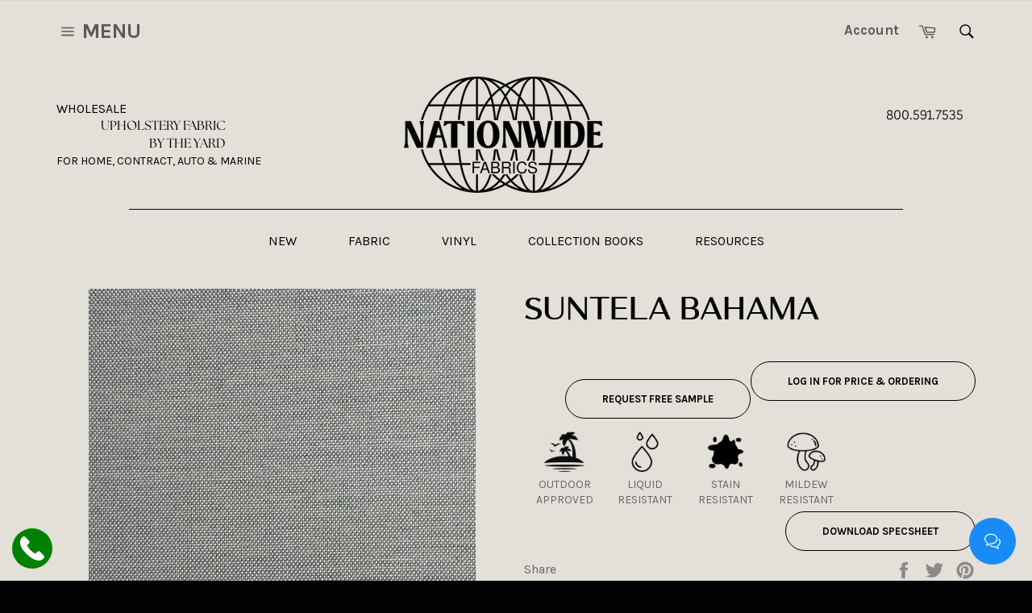

--- FILE ---
content_type: text/javascript; charset=utf-8
request_url: https://call-now-button.herokuapp.com/widget/settings?callback=CallNowButtonJSONPCallback903&shop=steve-barek.myshopify.com&uid=903
body_size: 1105
content:
/**/CallNowButtonJSONPCallback903({"general":{"enabled":true,"tel":"8005917535","layout":"floating_tel_btn"},"sticky_bar":{"text":"","bg_color":"{\"hue\": 120,\"brightness\": 0.25098039215686274,\"saturation\": 1,\"alpha\": 1}","font_size":14.0,"font_weight":400,"font_color":"{\"hue\": 0,\"brightness\": 1,\"saturation\": 0,\"alpha\": 1}","tel_icon":"standard","tel_icon_width":20.0,"tel_icon_color":"{\"hue\": 0,\"brightness\": 1,\"saturation\": 0,\"alpha\": 1}","display":"all","display_time":"always","timerange":"540,1020","display_limit":"whole","display_areas":"","product_tags":"","breakpoint":576},"floating_btn":{"btn_type":"circle","btn_radius":8.0,"btn_width":50.0,"bg_color":"{\"hue\":120,\"brightness\":0.25098039215686274,\"saturation\":1,\"alpha\":1}","tel_icon":"standard","tel_icon_width":30.0,"tel_icon_color":"{\"hue\":0,\"brightness\":1,\"saturation\":1,\"alpha\":1}","display":"all","position":"left","left":15.0,"bottom":15.0,"right":15.0,"effect":"none","display_time":"always","timerange":"540,1020","display_limit":"whole","display_areas":"","product_tags":"","breakpoint":576}})